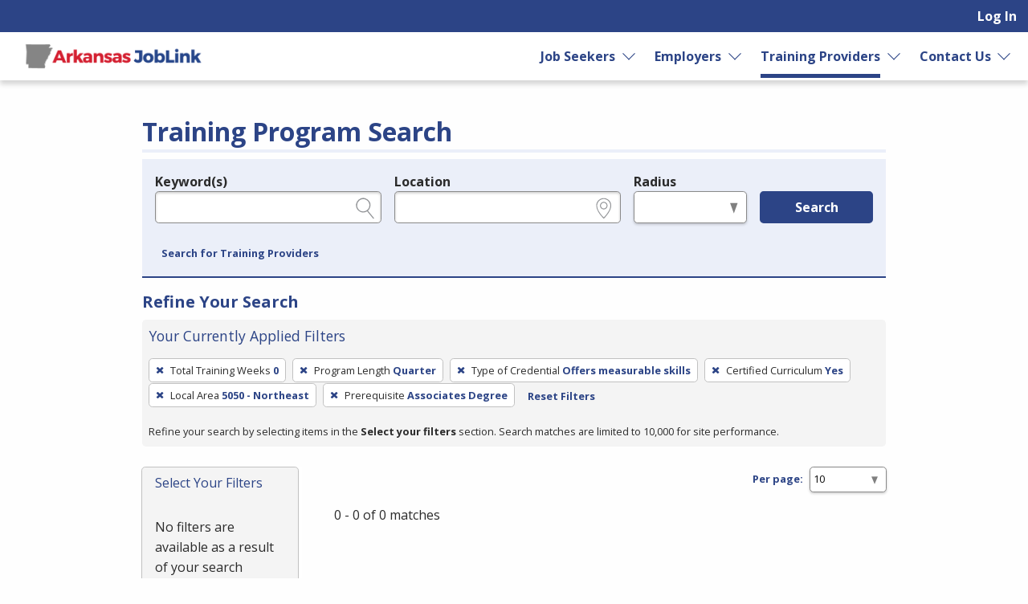

--- FILE ---
content_type: image/svg+xml
request_url: https://www.arjoblink.arkansas.gov/assets/spinner-5cd42c80561bd3ce67bd0937d7144757860f1256268947bff4c7b267998e1d87.svg
body_size: 432
content:
<?xml version="1.0" encoding="utf-8"?>
<svg xmlns="http://www.w3.org/2000/svg" xmlns:xlink="http://www.w3.org/1999/xlink" style="margin: auto; display: block; shape-rendering: crispEdges;" width="118px" height="118px" viewBox="0 0 100 100" preserveAspectRatio="xMidYMid">
<g transform="rotate(0 50 50)">
  <rect x="44.5" y="15" rx="3.84" ry="3.84" width="11" height="24" fill="currentColor">
    <animate attributeName="opacity" values="1;0" keyTimes="0;1" dur="1.075268817204301s" begin="-0.9677419354838709s" repeatCount="indefinite"></animate>
  </rect>
</g><g transform="rotate(36 50 50)">
  <rect x="44.5" y="15" rx="3.84" ry="3.84" width="11" height="24" fill="currentColor">
    <animate attributeName="opacity" values="1;0" keyTimes="0;1" dur="1.075268817204301s" begin="-0.8602150537634408s" repeatCount="indefinite"></animate>
  </rect>
</g><g transform="rotate(72 50 50)">
  <rect x="44.5" y="15" rx="3.84" ry="3.84" width="11" height="24" fill="currentColor">
    <animate attributeName="opacity" values="1;0" keyTimes="0;1" dur="1.075268817204301s" begin="-0.7526881720430108s" repeatCount="indefinite"></animate>
  </rect>
</g><g transform="rotate(108 50 50)">
  <rect x="44.5" y="15" rx="3.84" ry="3.84" width="11" height="24" fill="currentColor">
    <animate attributeName="opacity" values="1;0" keyTimes="0;1" dur="1.075268817204301s" begin="-0.6451612903225806s" repeatCount="indefinite"></animate>
  </rect>
</g><g transform="rotate(144 50 50)">
  <rect x="44.5" y="15" rx="3.84" ry="3.84" width="11" height="24" fill="currentColor">
    <animate attributeName="opacity" values="1;0" keyTimes="0;1" dur="1.075268817204301s" begin="-0.5376344086021505s" repeatCount="indefinite"></animate>
  </rect>
</g><g transform="rotate(180 50 50)">
  <rect x="44.5" y="15" rx="3.84" ry="3.84" width="11" height="24" fill="currentColor">
    <animate attributeName="opacity" values="1;0" keyTimes="0;1" dur="1.075268817204301s" begin="-0.4301075268817204s" repeatCount="indefinite"></animate>
  </rect>
</g><g transform="rotate(216 50 50)">
  <rect x="44.5" y="15" rx="3.84" ry="3.84" width="11" height="24" fill="currentColor">
    <animate attributeName="opacity" values="1;0" keyTimes="0;1" dur="1.075268817204301s" begin="-0.3225806451612903s" repeatCount="indefinite"></animate>
  </rect>
</g><g transform="rotate(252 50 50)">
  <rect x="44.5" y="15" rx="3.84" ry="3.84" width="11" height="24" fill="currentColor">
    <animate attributeName="opacity" values="1;0" keyTimes="0;1" dur="1.075268817204301s" begin="-0.2150537634408602s" repeatCount="indefinite"></animate>
  </rect>
</g><g transform="rotate(288 50 50)">
  <rect x="44.5" y="15" rx="3.84" ry="3.84" width="11" height="24" fill="currentColor">
    <animate attributeName="opacity" values="1;0" keyTimes="0;1" dur="1.075268817204301s" begin="-0.1075268817204301s" repeatCount="indefinite"></animate>
  </rect>
</g><g transform="rotate(324 50 50)">
  <rect x="44.5" y="15" rx="3.84" ry="3.84" width="11" height="24" fill="currentColor">
    <animate attributeName="opacity" values="1;0" keyTimes="0;1" dur="1.075268817204301s" begin="0s" repeatCount="indefinite"></animate>
  </rect>
</g>
</svg>
